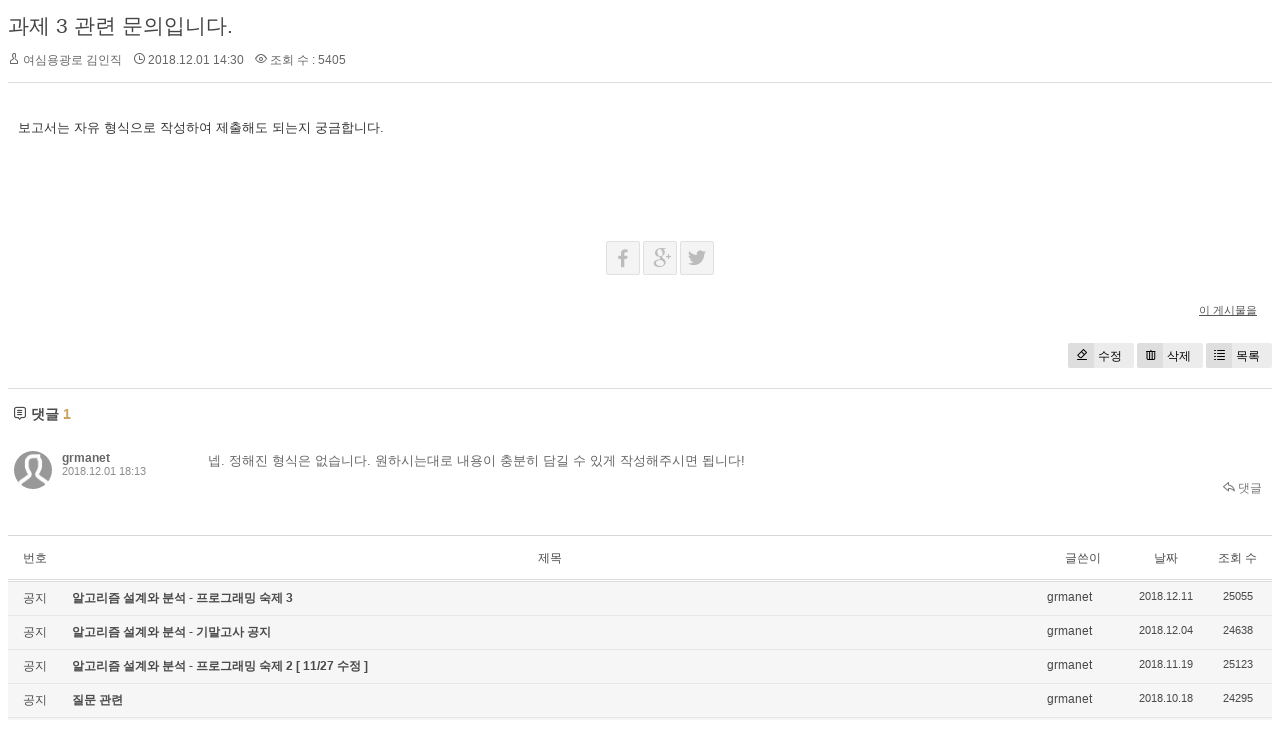

--- FILE ---
content_type: text/html; charset=UTF-8
request_url: http://grmanet.sogang.ac.kr/xe/index.php?mid=algorithm18&comment_srl=1674&sort_index=readed_count&order_type=asc&document_srl=1660
body_size: 4664
content:
<!DOCTYPE html>
<html lang="ko">
<head>
<!-- META -->
<meta charset="utf-8">
<meta name="Generator" content="XpressEngine">
<meta http-equiv="X-UA-Compatible" content="IE=edge">
<!-- TITLE -->
<title>18년 알고리즘 - 과제 3 관련 문의입니다.</title>
<!-- CSS -->
<link rel="stylesheet" href="/xe/common/css/xe.min.css?20170112181052" />
<link rel="stylesheet" href="/xe/modules/board/skins/xedition/board.default.min.css?20170112181055" />
<link rel="stylesheet" href="/xe/common/xeicon/xeicon.min.css?20170112181054" />
<link rel="stylesheet" href="/xe/modules/editor/styles/ckeditor_light/style.css?20170112181057" />
<!-- JS -->
<!--[if lt IE 9]><script src="/xe/common/js/jquery-1.x.min.js?20170112181053"></script>
<![endif]--><!--[if gte IE 9]><!--><script src="/xe/common/js/jquery.min.js?20170112181053"></script>
<!--<![endif]--><script src="/xe/common/js/x.min.js?20170112181054"></script>
<script src="/xe/common/js/xe.min.js?20170112181054"></script>
<script src="/xe/modules/board/tpl/js/board.min.js?20170112181056"></script>
<!-- RSS -->
<!-- ICON -->


<link rel="canonical" href="http://grmanet.sogang.ac.kr/xe/index.php?mid=algorithm18&amp;document_srl=1660" />
<meta name="description" content="보고서는 자유 형식으로 작성하여 제출해도 되는지 궁금합니다.    " />
<meta property="og:locale" content="ko_KR" />
<meta property="og:type" content="article" />
<meta property="og:url" content="http://grmanet.sogang.ac.kr/xe/index.php?mid=algorithm18&amp;document_srl=1660" />
<meta property="og:title" content="18년 알고리즘 - 과제 3 관련 문의입니다." />
<meta property="og:description" content="보고서는 자유 형식으로 작성하여 제출해도 되는지 궁금합니다.    " />
<meta property="article:published_time" content="2018-12-01T14:30:16+09:00" />
<meta property="article:modified_time" content="2018-12-01T18:13:53+09:00" /><script>
//<![CDATA[
var current_url = "http://grmanet.sogang.ac.kr/xe/?mid=algorithm18&comment_srl=1674&sort_index=readed_count&order_type=asc&document_srl=1660";
var request_uri = "http://grmanet.sogang.ac.kr/xe/";
var current_mid = "algorithm18";
var waiting_message = "서버에 요청 중입니다. 잠시만 기다려주세요.";
var ssl_actions = new Array();
var default_url = "http://grmanet.sogang.ac.kr/xe/";
xe.current_lang = "ko";
xe.cmd_find = "찾기";
xe.cmd_cancel = "취소";
xe.cmd_confirm = "확인";
xe.msg_no_root = "루트는 선택 할 수 없습니다.";
xe.msg_no_shortcut = "바로가기는 선택 할 수 없습니다.";
xe.msg_select_menu = "대상 메뉴 선택";
//]]>
</script>
</head>
<body>
    <div class="board">
	<div class="board_read">
	<!-- READ HEADER -->
	<div class="read_header">
		<h1>
						<a href="http://grmanet.sogang.ac.kr/xe/index.php?document_srl=1660">과제 3 관련 문의입니다.</a>
		</h1>
		<p class="meta">
			<span class="author">
				<i class="xi-user"></i>				여심용광로 김인직							</span>
			<span class="time">
				<i class="xi-time"></i> 2018.12.01 14:30			</span>
			<span class="read_count">
				<i class="xi-eye"></i> 조회 수 : 5405			</span>
					</p>
	</div>
	<!-- /READ HEADER -->
	<!-- Extra Output -->
		<!-- /Extra Output -->
	<!-- READ BODY -->
	<div class="read_body">
				<!--BeforeDocument(1660,0)--><div class="document_1660_0 xe_content"><p>보고서는 자유 형식으로 작성하여 제출해도 되는지 궁금합니다.</p>

<p> </p>

<p> </p></div><!--AfterDocument(1660,0)-->			</div>
	<!-- /READ BODY -->
	<!-- READ FOOTER -->
	<div class="read_footer">
		<div class="sns">
		    <ul>
		    <li>
		        <a href="http://facebook.com/" class="facebook tooltip"><i class="xi-facebook"></i></a>
		    </li>
		    <li>
		        <a href="#" class="google"><i class="xi-google-plus"></i></a>
		    </li>
		    <li>
		        <a href="http://twitter.com/" class="twitter"> <i class="xi-twitter"></i></a>
		    </li>
		    </ul>
			<script>
				var sTitle = '과제 3 관련 문의입니다.';
				jQuery(function($){
					$('.twitter').snspost({
						type : 'twitter',
						content : sTitle + ' http://grmanet.sogang.ac.kr/xe/index.php?document_srl=1660'
					});
					$('.facebook').snspost({
						type : 'facebook',
						content : sTitle
					});
					$('.google').snspost({
						type : 'google',
						content : sTitle
					});
				});
			</script>		    
		</div>
				<div class="tns">
									<a class="document_1660 action" href="#popup_menu_area" onclick="return false">이 게시물을</a>
		</div>
				<div class="btnArea"> 
			<a class="btn" href="/xe/index.php?mid=algorithm18&amp;sort_index=readed_count&amp;order_type=asc&amp;document_srl=1660&amp;act=dispBoardWrite"><i class="xi-eraser"></i>수정</a>			<a class="btn" href="/xe/index.php?mid=algorithm18&amp;sort_index=readed_count&amp;order_type=asc&amp;document_srl=1660&amp;act=dispBoardDelete"><i class="xi-trash"></i>삭제</a>			<span class="etc">
				<a href="/xe/index.php?mid=algorithm18&amp;comment_srl=1674&amp;sort_index=readed_count&amp;order_type=asc" class="btn"><i class="xi-list-ul-l"></i>목록</a>
			</span>
		</div>
	</div>
	<!-- /READ FOOTER -->
</div>
<!-- COMMENT -->
<div class="feedback" id="comment">
	<div class="fbHeader">
		<h2><i class="xi-comment"></i> 댓글 <em>1</em></h2>
	</div>
	<ul class="fbList">
		<li class="fbItem" id="comment_1677">
			<div class="fbMeta">
								<span class="profile"></span>				<h3 class="author">
															<a href="#popup_menu_area" class="member_138" onclick="return false">grmanet</a>				</h3>
				<p class="time">2018.12.01 18:13</p>
			</div>
						<!--BeforeComment(1677,138)--><div class="comment_1677_138 xe_content"><p>넵. 정해진 형식은 없습니다. 원하시는대로 내용이 충분히 담길 수 있게 작성해주시면 됩니다!</p></div><!--AfterComment(1677,138)-->									<p class="action">
								<a href="/xe/index.php?mid=algorithm18&amp;comment_srl=1677&amp;sort_index=readed_count&amp;order_type=asc&amp;document_srl=1660&amp;act=dispBoardReplyComment" class="reply"><i class="xi-reply"></i> 댓글</a>															</p>
		</li>	</ul>    	</div>
<!-- /COMMENT -->
<div class="board_list" id="board_list">
	<table width="100%" border="1" cellspacing="0" summary="List of Articles">
		<thead>
			<!-- LIST HEADER -->
			<tr>
								<th scope="col"><span>번호</span></th>																																																								<th scope="col" class="title"><span>제목</span></th>																																																								<th scope="col"><span>글쓴이</span></th>																																																																<th scope="col"><span><a href="/xe/index.php?mid=algorithm18&amp;comment_srl=1674&amp;sort_index=regdate&amp;order_type=desc&amp;document_srl=1660">날짜</a></span></th>																																																																<th scope="col"><span><a href="/xe/index.php?mid=algorithm18&amp;comment_srl=1674&amp;sort_index=readed_count&amp;order_type=desc&amp;document_srl=1660">조회 수</a></span></th>																							</tr>
			<!-- /LIST HEADER -->
		</thead>
				<tbody>
			<!-- NOTICE -->
			<tr class="notice">
								<td class="notice">
										공지				</td>																																																								<td class="title">
					<a href="/xe/index.php?mid=algorithm18&amp;comment_srl=1674&amp;sort_index=readed_count&amp;order_type=asc&amp;document_srl=1698">
						알고리즘 설계와 분석 - 프로그래밍 숙제 3					</a>
														</td>																																																								<td class="author"><a href="#popup_menu_area" class="member_138" onclick="return false">grmanet</a></td>																																																																<td class="time">2018.12.11</td>																																																																<td class="readNum">25055</td>																							</tr><tr class="notice">
								<td class="notice">
										공지				</td>																																																								<td class="title">
					<a href="/xe/index.php?mid=algorithm18&amp;comment_srl=1674&amp;sort_index=readed_count&amp;order_type=asc&amp;document_srl=1691">
						알고리즘 설계와 분석 - 기말고사 공지					</a>
														</td>																																																								<td class="author"><a href="#popup_menu_area" class="member_138" onclick="return false">grmanet</a></td>																																																																<td class="time">2018.12.04</td>																																																																<td class="readNum">24638</td>																							</tr><tr class="notice">
								<td class="notice">
										공지				</td>																																																								<td class="title">
					<a href="/xe/index.php?mid=algorithm18&amp;comment_srl=1674&amp;sort_index=readed_count&amp;order_type=asc&amp;document_srl=1533">
						알고리즘 설계와 분석 - 프로그래밍 숙제 2 [ 11/27 수정 ]					</a>
														</td>																																																								<td class="author"><a href="#popup_menu_area" class="member_138" onclick="return false">grmanet</a></td>																																																																<td class="time">2018.11.19</td>																																																																<td class="readNum">25123</td>																							</tr><tr class="notice">
								<td class="notice">
										공지				</td>																																																								<td class="title">
					<a href="/xe/index.php?mid=algorithm18&amp;comment_srl=1674&amp;sort_index=readed_count&amp;order_type=asc&amp;document_srl=1226">
						질문 관련					</a>
														</td>																																																								<td class="author"><a href="#popup_menu_area" class="member_138" onclick="return false">grmanet</a></td>																																																																<td class="time">2018.10.18</td>																																																																<td class="readNum">24295</td>																							</tr><tr class="notice">
								<td class="notice">
										공지				</td>																																																								<td class="title">
					<a href="/xe/index.php?mid=algorithm18&amp;comment_srl=1674&amp;sort_index=readed_count&amp;order_type=asc&amp;document_srl=1225">
						알고리즘 설계와 분석 - 프로그래밍 숙제 1 ( 11 / 4 수정, late 기간 변경 )					</a>
														</td>																																																								<td class="author"><a href="#popup_menu_area" class="member_138" onclick="return false">grmanet</a></td>																																																																<td class="time">2018.10.18</td>																																																																<td class="readNum">25323</td>																							</tr><tr class="notice">
								<td class="notice">
										공지				</td>																																																								<td class="title">
					<a href="/xe/index.php?mid=algorithm18&amp;comment_srl=1674&amp;sort_index=readed_count&amp;order_type=asc&amp;document_srl=1212">
						알고리즘 설계와 분석 - 중간고사 공지					</a>
														</td>																																																								<td class="author"><a href="#popup_menu_area" class="member_138" onclick="return false">grmanet</a></td>																																																																<td class="time">2018.10.11</td>																																																																<td class="readNum">24531</td>																							</tr><tr class="notice">
								<td class="notice">
										공지				</td>																																																								<td class="title">
					<a href="/xe/index.php?mid=algorithm18&amp;comment_srl=1674&amp;sort_index=readed_count&amp;order_type=asc&amp;document_srl=1201">
						<span style="font-weight:bold;">출결 현황</span>					</a>
														</td>																																																								<td class="author"><a href="#popup_menu_area" class="member_138" onclick="return false">grmanet</a></td>																																																																<td class="time">2018.09.18</td>																																																																<td class="readNum">26979</td>																							</tr><tr class="notice">
								<td class="notice">
										공지				</td>																																																								<td class="title">
					<a href="/xe/index.php?mid=algorithm18&amp;comment_srl=1674&amp;sort_index=readed_count&amp;order_type=asc&amp;document_srl=1200">
						<span style="font-weight:bold;">2018 2학기 알고리즘설계와분석 게시판입니다.</span>					</a>
														</td>																																																								<td class="author"><a href="#popup_menu_area" class="member_138" onclick="return false">grmanet</a></td>																																																																<td class="time">2018.09.18</td>																																																																<td class="readNum">24736</td>																							</tr>			<!-- /NOTICE -->
			<!-- LIST -->
			<tr>
								<td class="no">
										76				</td>																																																								<td class="title">
					<a href="/xe/index.php?mid=algorithm18&amp;comment_srl=1674&amp;sort_index=readed_count&amp;order_type=asc&amp;document_srl=1482">시간 측정 질문입니다</a>
					<a href="/xe/index.php?mid=algorithm18&amp;comment_srl=1674&amp;sort_index=readed_count&amp;order_type=asc&amp;document_srl=1482#comment" class="replyNum" title="Replies">[1]</a>														</td>																																																								<td class="author"><a href="#popup_menu_area" class="member_0" onclick="return false">12313</a></td>																																																																<td class="time">2018.11.05</td>																																																																<td class="readNum">2807</td>																							</tr><tr>
								<td class="no">
										75				</td>																																																								<td class="title">
					<a href="/xe/index.php?mid=algorithm18&amp;comment_srl=1674&amp;sort_index=readed_count&amp;order_type=asc&amp;document_srl=1316">과제2 질문입니다</a>
					<a href="/xe/index.php?mid=algorithm18&amp;comment_srl=1674&amp;sort_index=readed_count&amp;order_type=asc&amp;document_srl=1316#comment" class="replyNum" title="Replies">[1]</a>														</td>																																																								<td class="author"><a href="#popup_menu_area" class="member_0" onclick="return false">abc</a></td>																																																																<td class="time">2018.10.31</td>																																																																<td class="readNum">2912</td>																							</tr><tr>
								<td class="no">
										74				</td>																																																								<td class="title">
					<a href="/xe/index.php?mid=algorithm18&amp;comment_srl=1674&amp;sort_index=readed_count&amp;order_type=asc&amp;document_srl=1554">과제 3 질문입니다!</a>
					<a href="/xe/index.php?mid=algorithm18&amp;comment_srl=1674&amp;sort_index=readed_count&amp;order_type=asc&amp;document_srl=1554#comment" class="replyNum" title="Replies">[1]</a>														</td>																																																								<td class="author"><a href="#popup_menu_area" class="member_0" onclick="return false">컴공인</a></td>																																																																<td class="time">2018.11.24</td>																																																																<td class="readNum">2982</td>																							</tr><tr>
								<td class="no">
										73				</td>																																																								<td class="title">
					<a href="/xe/index.php?mid=algorithm18&amp;comment_srl=1674&amp;sort_index=readed_count&amp;order_type=asc&amp;document_srl=1568">과제3 질문</a>
					<a href="/xe/index.php?mid=algorithm18&amp;comment_srl=1674&amp;sort_index=readed_count&amp;order_type=asc&amp;document_srl=1568#comment" class="replyNum" title="Replies">[1]</a>														</td>																																																								<td class="author"><a href="#popup_menu_area" class="member_0" onclick="return false">ㅇㅅㅇ</a></td>																																																																<td class="time">2018.11.26</td>																																																																<td class="readNum">2984</td>																							</tr><tr>
								<td class="no">
										72				</td>																																																								<td class="title">
					<a href="/xe/index.php?mid=algorithm18&amp;comment_srl=1674&amp;sort_index=readed_count&amp;order_type=asc&amp;document_srl=1451">왜 Arr 배열은 float 형으로 지정되어 있는 것인가요?</a>
					<a href="/xe/index.php?mid=algorithm18&amp;comment_srl=1674&amp;sort_index=readed_count&amp;order_type=asc&amp;document_srl=1451#comment" class="replyNum" title="Replies">[1]</a>														</td>																																																								<td class="author"><a href="#popup_menu_area" class="member_0" onclick="return false">ㄱㄱㄱㄱ</a></td>																																																																<td class="time">2018.11.04</td>																																																																<td class="readNum">2993</td>																							</tr><tr>
								<td class="no">
										71				</td>																																																								<td class="title">
					<a href="/xe/index.php?mid=algorithm18&amp;comment_srl=1674&amp;sort_index=readed_count&amp;order_type=asc&amp;document_srl=1405">과제2 질문입니다</a>
					<a href="/xe/index.php?mid=algorithm18&amp;comment_srl=1674&amp;sort_index=readed_count&amp;order_type=asc&amp;document_srl=1405#comment" class="replyNum" title="Replies">[3]</a>														</td>																																																								<td class="author"><a href="#popup_menu_area" class="member_0" onclick="return false">갈매기</a></td>																																																																<td class="time">2018.11.04</td>																																																																<td class="readNum">3021</td>																							</tr><tr>
								<td class="no">
										70				</td>																																																								<td class="title">
					<a href="/xe/index.php?mid=algorithm18&amp;comment_srl=1674&amp;sort_index=readed_count&amp;order_type=asc&amp;document_srl=1617">과제3_1 질문입니다</a>
					<a href="/xe/index.php?mid=algorithm18&amp;comment_srl=1674&amp;sort_index=readed_count&amp;order_type=asc&amp;document_srl=1617#comment" class="replyNum" title="Replies">[3]</a>														</td>																																																								<td class="author"><a href="#popup_menu_area" class="member_0" onclick="return false">ㅁㄴㄹㄴ</a></td>																																																																<td class="time">2018.11.28</td>																																																																<td class="readNum">3023</td>																							</tr><tr>
								<td class="no">
										69				</td>																																																								<td class="title">
					<a href="/xe/index.php?mid=algorithm18&amp;comment_srl=1674&amp;sort_index=readed_count&amp;order_type=asc&amp;document_srl=1556">과제 3 질문입니다.</a>
					<a href="/xe/index.php?mid=algorithm18&amp;comment_srl=1674&amp;sort_index=readed_count&amp;order_type=asc&amp;document_srl=1556#comment" class="replyNum" title="Replies">[1]</a>														</td>																																																								<td class="author"><a href="#popup_menu_area" class="member_0" onclick="return false">qwerty</a></td>																																																																<td class="time">2018.11.25</td>																																																																<td class="readNum">3061</td>																							</tr><tr>
								<td class="no">
										68				</td>																																																								<td class="title">
					<a href="/xe/index.php?mid=algorithm18&amp;comment_srl=1674&amp;sort_index=readed_count&amp;order_type=asc&amp;document_srl=1622">과제 3 질문입니다.</a>
					<a href="/xe/index.php?mid=algorithm18&amp;comment_srl=1674&amp;sort_index=readed_count&amp;order_type=asc&amp;document_srl=1622#comment" class="replyNum" title="Replies">[3]</a>														</td>																																																								<td class="author"><a href="#popup_menu_area" class="member_0" onclick="return false">ㄴㅇㄹㄴㅇ</a></td>																																																																<td class="time">2018.11.28</td>																																																																<td class="readNum">3080</td>																							</tr><tr>
								<td class="no">
										67				</td>																																																								<td class="title">
					<a href="/xe/index.php?mid=algorithm18&amp;comment_srl=1674&amp;sort_index=readed_count&amp;order_type=asc&amp;document_srl=1606">파일 이름 관련 질문드립니다</a>
					<a href="/xe/index.php?mid=algorithm18&amp;comment_srl=1674&amp;sort_index=readed_count&amp;order_type=asc&amp;document_srl=1606#comment" class="replyNum" title="Replies">[1]</a>														</td>																																																								<td class="author"><a href="#popup_menu_area" class="member_0" onclick="return false">하기쉬렁</a></td>																																																																<td class="time">2018.11.28</td>																																																																<td class="readNum">3083</td>																							</tr><tr>
								<td class="no">
										66				</td>																																																								<td class="title">
					<a href="/xe/index.php?mid=algorithm18&amp;comment_srl=1674&amp;sort_index=readed_count&amp;order_type=asc&amp;document_srl=1505">시험성적은 확인 못하나요?</a>
					<a href="/xe/index.php?mid=algorithm18&amp;comment_srl=1674&amp;sort_index=readed_count&amp;order_type=asc&amp;document_srl=1505#comment" class="replyNum" title="Replies">[2]</a>														</td>																																																								<td class="author"><a href="#popup_menu_area" class="member_0" onclick="return false">시성</a></td>																																																																<td class="time">2018.11.06</td>																																																																<td class="readNum">3096</td>																							</tr><tr>
								<td class="no">
										65				</td>																																																								<td class="title">
					<a href="/xe/index.php?mid=algorithm18&amp;comment_srl=1674&amp;sort_index=readed_count&amp;order_type=asc&amp;document_srl=1436">데이터 개수 관련 질문드립니다</a>
					<a href="/xe/index.php?mid=algorithm18&amp;comment_srl=1674&amp;sort_index=readed_count&amp;order_type=asc&amp;document_srl=1436#comment" class="replyNum" title="Replies">[2]</a>														</td>																																																								<td class="author"><a href="#popup_menu_area" class="member_0" onclick="return false">흐엉어</a></td>																																																																<td class="time">2018.11.04</td>																																																																<td class="readNum">3101</td>																							</tr><tr>
								<td class="no">
										64				</td>																																																								<td class="title">
					<a href="/xe/index.php?mid=algorithm18&amp;comment_srl=1674&amp;sort_index=readed_count&amp;order_type=asc&amp;document_srl=1484">보고서 파일 형식 관련 질문입니다.</a>
					<a href="/xe/index.php?mid=algorithm18&amp;comment_srl=1674&amp;sort_index=readed_count&amp;order_type=asc&amp;document_srl=1484#comment" class="replyNum" title="Replies">[1]</a>														</td>																																																								<td class="author"><a href="#popup_menu_area" class="member_0" onclick="return false">ㅁㄴㅇㄹ</a></td>																																																																<td class="time">2018.11.05</td>																																																																<td class="readNum">3108</td>																							</tr><tr>
								<td class="no">
										63				</td>																																																								<td class="title">
					<a href="/xe/index.php?mid=algorithm18&amp;comment_srl=1674&amp;sort_index=readed_count&amp;order_type=asc&amp;document_srl=1587">HW3 - 1번 문제 sample data 관련 질문드립니다!</a>
					<a href="/xe/index.php?mid=algorithm18&amp;comment_srl=1674&amp;sort_index=readed_count&amp;order_type=asc&amp;document_srl=1587#comment" class="replyNum" title="Replies">[1]</a>														</td>																																																								<td class="author"><a href="#popup_menu_area" class="member_0" onclick="return false">hihi</a></td>																																																																<td class="time">2018.11.27</td>																																																																<td class="readNum">3109</td>																							</tr><tr>
								<td class="no">
										62				</td>																																																								<td class="title">
					<a href="/xe/index.php?mid=algorithm18&amp;comment_srl=1674&amp;sort_index=readed_count&amp;order_type=asc&amp;document_srl=1469">프로그래밍 과제 질문입니다!</a>
					<a href="/xe/index.php?mid=algorithm18&amp;comment_srl=1674&amp;sort_index=readed_count&amp;order_type=asc&amp;document_srl=1469#comment" class="replyNum" title="Replies">[1]</a>														</td>																																																								<td class="author"><a href="#popup_menu_area" class="member_0" onclick="return false">ㅇㅇㄴㅇㄴㅇ</a></td>																																																																<td class="time">2018.11.05</td>																																																																<td class="readNum">3112</td>																							</tr><tr>
								<td class="no">
										61				</td>																																																								<td class="title">
					<a href="/xe/index.php?mid=algorithm18&amp;comment_srl=1674&amp;sort_index=readed_count&amp;order_type=asc&amp;document_srl=1521">과제3 질문입니다.</a>
					<a href="/xe/index.php?mid=algorithm18&amp;comment_srl=1674&amp;sort_index=readed_count&amp;order_type=asc&amp;document_srl=1521#comment" class="replyNum" title="Replies">[4]</a>														</td>																																																								<td class="author"><a href="#popup_menu_area" class="member_0" onclick="return false">DP</a></td>																																																																<td class="time">2018.11.18</td>																																																																<td class="readNum">3140</td>																							</tr><tr>
								<td class="no">
										60				</td>																																																								<td class="title">
					<a href="/xe/index.php?mid=algorithm18&amp;comment_srl=1674&amp;sort_index=readed_count&amp;order_type=asc&amp;document_srl=1412">gcc 컴파일러 질문드립니다.</a>
					<a href="/xe/index.php?mid=algorithm18&amp;comment_srl=1674&amp;sort_index=readed_count&amp;order_type=asc&amp;document_srl=1412#comment" class="replyNum" title="Replies">[1]</a>														</td>																																																								<td class="author"><a href="#popup_menu_area" class="member_0" onclick="return false">macOS</a></td>																																																																<td class="time">2018.11.04</td>																																																																<td class="readNum">3146</td>																							</tr><tr>
								<td class="no">
										59				</td>																																																								<td class="title">
					<a href="/xe/index.php?mid=algorithm18&amp;comment_srl=1674&amp;sort_index=readed_count&amp;order_type=asc&amp;document_srl=1474">Quick 시리즈 질문입니다</a>
					<a href="/xe/index.php?mid=algorithm18&amp;comment_srl=1674&amp;sort_index=readed_count&amp;order_type=asc&amp;document_srl=1474#comment" class="replyNum" title="Replies">[1]</a>														</td>																																																								<td class="author"><a href="#popup_menu_area" class="member_0" onclick="return false">아아이?</a></td>																																																																<td class="time">2018.11.05</td>																																																																<td class="readNum">3151</td>																							</tr><tr>
								<td class="no">
										58				</td>																																																								<td class="title">
					<a href="/xe/index.php?mid=algorithm18&amp;comment_srl=1674&amp;sort_index=readed_count&amp;order_type=asc&amp;document_srl=1337">프로젝트 (d), (e) 질문입니다</a>
					<a href="/xe/index.php?mid=algorithm18&amp;comment_srl=1674&amp;sort_index=readed_count&amp;order_type=asc&amp;document_srl=1337#comment" class="replyNum" title="Replies">[2]</a>														</td>																																																								<td class="author"><a href="#popup_menu_area" class="member_0" onclick="return false">asdf</a></td>																																																																<td class="time">2018.11.02</td>																																																																<td class="readNum">3164</td>																							</tr><tr>
								<td class="no">
										57				</td>																																																								<td class="title">
					<a href="/xe/index.php?mid=algorithm18&amp;comment_srl=1674&amp;sort_index=readed_count&amp;order_type=asc&amp;document_srl=1495">조교님 매크로 관련 질문입니다.</a>
					<a href="/xe/index.php?mid=algorithm18&amp;comment_srl=1674&amp;sort_index=readed_count&amp;order_type=asc&amp;document_srl=1495#comment" class="replyNum" title="Replies">[1]</a>														</td>																																																								<td class="author"><a href="#popup_menu_area" class="member_0" onclick="return false">ㄷ</a></td>																																																																<td class="time">2018.11.05</td>																																																																<td class="readNum">3174</td>																							</tr>			<!-- /LIST -->
		</tbody>	</table>
</div>
<div class="list_footer">
	<div class="btnArea">
		<a href="/xe/index.php?mid=algorithm18&amp;comment_srl=1674&amp;sort_index=readed_count&amp;order_type=asc&amp;act=dispBoardWrite" class="btn"><i class="xi-pen"></i> 쓰기</a>
		<a href="/xe/index.php?mid=algorithm18&amp;comment_srl=1674&amp;sort_index=readed_count&amp;order_type=asc&amp;document_srl=1660&amp;act=dispBoardTagList" class="btn" title="태그"><i class="xi-tag"></i> 태그</a>
					
			</div>
	<form action="http://grmanet.sogang.ac.kr/xe/" method="get" onsubmit="return procFilter(this, search)" id="board_search" class="board_search" ><input type="hidden" name="act" value="" />
		<input type="hidden" name="vid" value="" />
		<input type="hidden" name="mid" value="algorithm18" />
		<input type="hidden" name="category" value="" />
		<select name="search_target">
			<option value="title_content">제목+내용</option><option value="title">제목</option><option value="content">내용</option><option value="comment">댓글</option><option value="user_name">이름</option><option value="nick_name">닉네임</option><option value="user_id">아이디</option><option value="tag">태그</option>		</select>
		<div class="search_input">
			<i class="xi-magnifier"></i>
			<input type="text" name="search_keyword" value="" title="검색" class="iText" />
		</div>
		<button type="submit" class="btn" onclick="xGetElementById('board_search').submit();return false;">검색</button>
        	</form>	<div class="pagination">
		<a href="/xe/index.php?mid=algorithm18&amp;comment_srl=1674&amp;sort_index=readed_count&amp;order_type=asc" class="direction prev"><i class="xi-angle-left"></i>&nbsp;첫 페이지</a> 
					<strong>1</strong> 
								 
			<a href="/xe/index.php?mid=algorithm18&amp;comment_srl=1674&amp;sort_index=readed_count&amp;order_type=asc&amp;page=2">2</a>					 
			<a href="/xe/index.php?mid=algorithm18&amp;comment_srl=1674&amp;sort_index=readed_count&amp;order_type=asc&amp;page=3">3</a>					 
			<a href="/xe/index.php?mid=algorithm18&amp;comment_srl=1674&amp;sort_index=readed_count&amp;order_type=asc&amp;page=4">4</a>				<a href="/xe/index.php?mid=algorithm18&amp;comment_srl=1674&amp;sort_index=readed_count&amp;order_type=asc&amp;page=4" class="direction next">끝 페이지&nbsp;<i class="xi-angle-right"></i></a>
	</div></div>
	</div>
<!-- ETC -->
<div class="wfsr"></div>
<script src="/xe/files/cache/js_filter_compiled/d046d1841b9c79c545b82d3be892699d.ko.compiled.js?20170221155505"></script><script src="/xe/files/cache/js_filter_compiled/1bdc15d63816408b99f674eb6a6ffcea.ko.compiled.js?20170221155505"></script><script src="/xe/files/cache/js_filter_compiled/9b007ee9f2af763bb3d35e4fb16498e9.ko.compiled.js?20170221155505"></script><script src="/xe/addons/autolink/autolink.js?20170112181050"></script><script src="/xe/modules/board/skins/xedition/board.default.min.js?20170112181055"></script></body>
</html>
